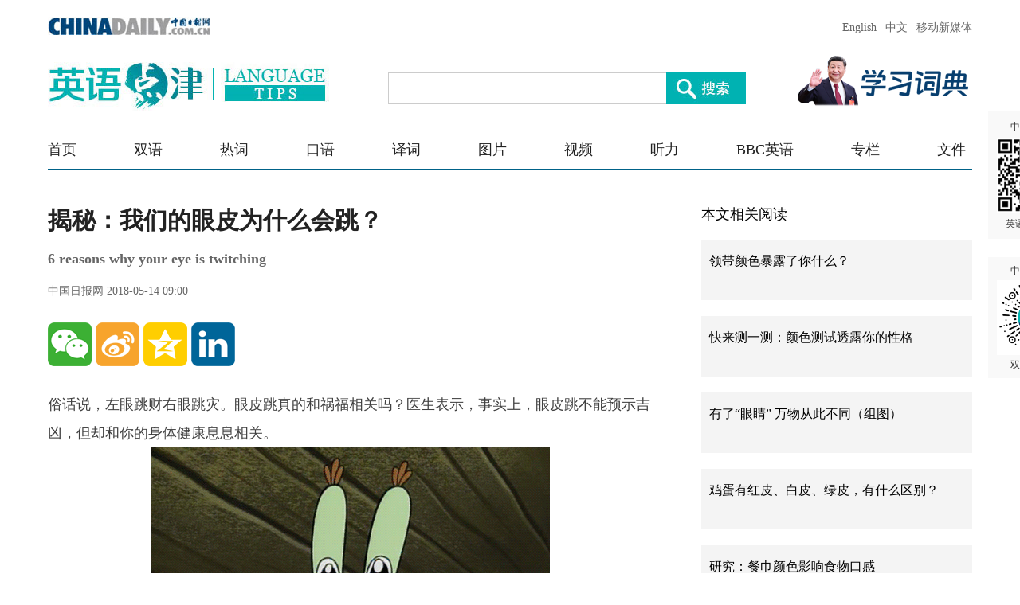

--- FILE ---
content_type: text/html;charset=UTF-8
request_url: https://language.chinadaily.com.cn/a/201805/14/WS5b21cf92a31001b8257220cb.html
body_size: 9921
content:
<!DOCTYPE html PUBLIC "-//W3C//DTD XHTML 1.0 Transitional//EN" "http://www.w3.org/TR/xhtml1/DTD/xhtml1-transitional.dtd">

<html xmlns="http://www.w3.org/1999/xhtml">
  <head>
    <meta charset="utf-8" />
    <title>揭秘：我们的眼皮为什么会跳？ - Chinadaily.com.cn</title>
    <meta name="keywords" content="双语,双语新闻,眼皮跳原因,reasons why eye twitching" />
    <meta name="description" content="压力、疲劳、眼干涩、咖啡因和酒精、缺镁、感染都可能引起眼皮跳。" />
    
      <meta property="og:xi" />
      <meta property="og:title" content="揭秘：我们的眼皮为什么会跳？" />
      <meta property="og:recommend" />
      <meta property="og:url" content="https://language.chinadaily.com.cn/a/201805/14/WS5b21cf92a31001b8257220cb.html" />
      <meta property="og:image" content="http://img2.chinadaily.com.cn/images/201806/14/5b21cf92a31001b8b9bc7e7b.jpg" />
      
      <meta name="twitter:card" content="summary_large_image" />
      <meta name="twitter:site" content="@ChinaDailyApp" />
      <meta name="twitter:title" content="揭秘：我们的眼皮为什么会跳？" />
      <meta name="twitter:description" content="压力、疲劳、眼干涩、咖啡因和酒精、缺镁、感染都可能引起眼皮跳。" />
      
      
      
        <meta property="twitter:image" content="https://www.chinadaily.com.cn/image_e/2020/logo21.jpg" />
        <meta property="twitter:image:src" content="https://www.chinadaily.com.cn/image_e/2020/logo21.jpg" />
      
      
      <meta name="shareImg" content="//img2.chinadaily.com.cn/images/201806/14/5b21cf92a31001b8b9bc7e7b.jpg" />
      <meta name="msapplication-TileImage" content="https://img2.chinadaily.com.cn/static/common/img/sharelogo2.jpg" />
      <link rel="apple-touch-icon-precomposed" href="https://img2.chinadaily.com.cn/static/common/img/sharelogo2.jpg" />
    
    <meta name="viewport" content="width=device-width, initial-scale=1.0, maximum-scale=2.0, user-scalable=no" />
    <link rel="stylesheet" charset="utf-8" href="//language.chinadaily.com.cn/css/2018/gy.css?ver=3" />
    <link rel="stylesheet" charset="utf-8" href="//language.chinadaily.com.cn/css/2018/content_page.css" />
    
    <link rel="stylesheet" charset="utf-8" href="//img2.chinadaily.com.cn/static/2018lt/css/share.css" />
    <script type="text/javascript" charset="utf-8" rel="stylesheet" src="//language.chinadaily.com.cn/js/2018/jquery-1.8.3.min.js" xml:space="preserve"></script>
    <script type="text/javascript" src="//www.chinadaily.com.cn/js/2020/qrcode.min.js" xml:space="preserve"></script><!--二维码生成-->
    
      <meta name="articaltype" content="COMPO" />
      <meta name="filetype" content="1" />
      <meta name="publishedtype" content="1" />
      <meta name="pagetype" content="1" />
      <meta name="catalogs" content="5af95a57a3103f6866ee8447" />
      <meta name="contentid" content="WS5b21cf92a31001b8257220cb" />
      <meta name="publishdate" content="2018-05-14" />
      <meta name="editor" content="陈丹妮" />
      <meta name="author" content="陈丹妮" />
      <meta name="source" content="中国日报网" />

      <!--来源-->
      <meta name="webterren_speical" />
      <meta name="sourcetype" />
    
  </head>
  <body>

    <div class="phone_nav">
      <a class="to_home" target="_blank" shape="rect" href="//language.chinadaily.com.cn">首页&nbsp;</a>

      <a class="to_shuangyu" target="_blank" shape="rect" href="https://language.chinadaily.com.cn/news_bilingual">| 双语新闻</a>

    </div>
    <!-- 内容 -->
    <div class="content">
      <div class="content_left">
        <div class="main">
          <div class="main_title">

            <h1><span class="main_title1">揭秘：我们的眼皮为什么会跳？</span>
              <span class="main_title2">6 reasons why your eye is twitching</span></h1>
            <p class="main_title3">
              中国日报网  
              2018-05-14 09:00</p>

          </div>
          <div class="fx_list">
            <a title="weixin" style="cursor:pointer; " shape="rect"><img src="//language.chinadaily.com.cn/img/2018/wx.png" alt="" id="weixinqrcode" /></a>
            <a title="sinaminiblog" style="cursor:pointer; " target="_blank" shape="rect" href="http://v.t.sina.com.cn/share/share.php?appkey=2152474398&amp;type=3&amp;title=揭秘：我们的眼皮为什么会跳？&amp;pic=http://img2.chinadaily.com.cn/images/201806/14/5b21cf92a31001b8b9bc7e7b.jpg&amp;url=https://language.chinadaily.com.cn/a/201805/14/WS5b21cf92a31001b8257220cb.html"><img src="//language.chinadaily.com.cn/img/2018/wb2.png" alt="" /></a>
            <a title="qzone" style="cursor:pointer; " target="_blank" shape="rect" href="https://sns.qzone.qq.com/cgi-bin/qzshare/cgi_qzshare_onekey?title=揭秘：我们的眼皮为什么会跳？&amp;pics=http://img2.chinadaily.com.cn/images/201806/14/5b21cf92a31001b8b9bc7e7b.jpg&amp;url=https://language.chinadaily.com.cn/a/201805/14/WS5b21cf92a31001b8257220cb.html"><img src="//language.chinadaily.com.cn/img/2018/qqkj.png" alt="" /></a>
            <a title="LinkedIn" style="cursor:pointer; " target="_blank" shape="rect" href="http://www.linkedin.com/shareArticle?mini=true&amp;title=揭秘：我们的眼皮为什么会跳？&amp;url=https://language.chinadaily.com.cn/a/201805/14/WS5b21cf92a31001b8257220cb.html"><img src="//language.chinadaily.com.cn/img/2018/icon_in.png" alt="" /></a>

          </div>

          <div id="qrcode">
            <span>分享到微信<img src="https://www.chinadaily.com.cn/image_e/2020/timg.jpg" width="20px" height="20px" /></span>
            <div id="qrcodearea">
            </div>
          </div>
          <div class="share">
            <div class="share-core">
              <a title="weibo" shape="rect" href="http://v.t.sina.com.cn/share/share.php?appkey=2152474398&amp;type=3&amp;title=揭秘：我们的眼皮为什么会跳？&amp;pic=http://img2.chinadaily.com.cn/images/201806/14/5b21cf92a31001b8b9bc7e7b.jpg&amp;url=https://language.chinadaily.com.cn/a/201805/14/WS5b21cf92a31001b8257220cb.html"><img src="//www.chinadaily.com.cn/image_e/2020/share/weibo.png" /></a>
              <a title="qqzone" target="_blank" shape="rect" href="https://sns.qzone.qq.com/cgi-bin/qzshare/cgi_qzshare_onekey?title=揭秘：我们的眼皮为什么会跳？&amp;pics=http://img2.chinadaily.com.cn/images/201806/14/5b21cf92a31001b8b9bc7e7b.jpg&amp;url=https://language.chinadaily.com.cn/a/201805/14/WS5b21cf92a31001b8257220cb.html"><img src="//www.chinadaily.com.cn/image_e/2020/share/qzone.png" /></a>
              <a title="facebook" target="_blank" shape="rect" href="https://www.facebook.com/sharer.php?title=揭秘：我们的眼皮为什么会跳？&amp;u=https://language.chinadaily.com.cn/a/201805/14/WS5b21cf92a31001b8257220cb.html"><img src="//www.chinadaily.com.cn/image_e/2020/share/facebook.png" /></a>
              <a title="twitter" target="_blank" shape="rect" href="https://twitter.com/share?text=揭秘：我们的眼皮为什么会跳？&amp;url=https://language.chinadaily.com.cn/a/201805/14/WS5b21cf92a31001b8257220cb.html"><img src="//www.chinadaily.com.cn/image_e/2020/share/twitter.png" /></a>
              <a title="linkedin" target="_blank" shape="rect" href="http://www.linkedin.com/shareArticle?mini=true&amp;title=揭秘：我们的眼皮为什么会跳？&amp;url=https://language.chinadaily.com.cn/a/201805/14/WS5b21cf92a31001b8257220cb.html"><img src="//www.chinadaily.com.cn/image_e/2020/share/linkedin.png" /></a>
              <a title="mail" target="_blank" shape="rect" href="mailto:?subject=Shared from Chinadaily.com.cn&amp;body=揭秘：我们的眼皮为什么会跳？%0D%0Ahttps://language.chinadaily.com.cn/a/201805/14/WS5b21cf92a31001b8257220cb.html"><img src="//www.chinadaily.com.cn/image_e/2020/share/mail.png" /></a>
              <!-- 
<a title="linkedin" th:href="'http://www.linkedin.com/shareArticle?mini=true&amp;title='+ ${story.title} + '&amp;url=' + ${story.url}" target="_blank"><img src="//www.chinadaily.com.cn/image_e/2020/share/more.png"  /></a>		-->
            </div>
            <div class="share-close">
              <span>CLOSE</span>
            </div>
          </div>
          <script xml:space="preserve">

            $(document).ready(function(){

              $("#weixinqrcode").click(function(){
                if($("#qrcode").css("display")=='block')
                  $("#qrcode").hide();
                else $("#qrcode").show();
              });
              $("#weixinqrcode1").click(function(){
                if($("#qrcode").css("display")=='block')
                  $("#qrcode").hide();
                else $("#qrcode").show();
              });
              $("#qrcode span img").click(function(){
                if($("#qrcode").css("display")=='block')
                  $("#qrcode").hide();
              });
              var qrcode = new QRCode(document.getElementById("qrcodearea"), {
                width : 180,
                height : 180
              });
              var curUrl = location.href;
              qrcode.makeCode(curUrl);
              /*以下为手机端分享*/
             
            });
          </script>
          <div class="mian_txt" id="Content">

            

            
            

            <p>俗话说，左眼跳财右眼跳灾。眼皮跳真的和祸福相关吗？医生表示，事实上，眼皮跳不能预示吉凶，但却和你的身体健康息息相关。</p> 
<p align="center"> </p> 
<center> 
 <img id="img-5b21cf92a31001b8b9bc7e78" title="" border="0" align="center" src="//img2.chinadaily.com.cn/images/201806/14/5b21cf92a31001b8b9bc7e78.gif" sourcedescription="编辑提供的本地文件" sourcename="本地文件"> 
</center> 
<p></p> 
<p>There you are, minding your own business, when your eye starts to spasm out of control. It’s a very annoying feeling which can persist for hours. But is there any cause for alarm? Trinidadians have quite a rich collection of superstitions concerning jumping eyes. For instance, if your right eye jumps, you are going to hear good news, and if your left eye jumps, you are going to hear bad news. Superstitions aside, the short answer is that a twitching eye is totally fine, although in some exceptional cases it may underlie a neurological condition. </p> 
<p>有时候，当你专注于做事的时候，你的眼皮开始不受控制地跳动。这是一种令人很烦躁的感觉，有时会持续几个小时。怎么会这样？对此特立尼达人有许多迷信的解释。比如，如果是右眼皮跳，那么你将会听到好消息；而如果是左眼皮跳，那么你会听到不好的消息。抛开迷信解释不谈，对于眼皮跳原因的简短解释是，没啥大碍。虽然，在个别情况下它可能是某种神经疾病的起因。</p> 
<p>Eye spasm is characterized by the spontaneous contractions of muscle without muscular atrophy or weakness. You might have experienced an involuntary muscle spasm in your knee or elbow. The same can happen to the orbicularis oculi muscle (the muscle in the face that closes the eyelids). </p> 
<p>眼皮跳动是一种自发的肌肉收缩，不伴有肌肉萎缩或肌肉无力。你可能经历过膝盖或者肘部的肌肉无意识抽搐。同样的情况也会发生在眼轮匝肌（眼睑附近的肌肉）上。</p> 
<p>Eye spams are typically unilateral, occurring in one of the lower eyelids. Sometimes, both eyelids may be involved but the fascicular contractions of each eyelid is independent of each other. The transient and intermittent twitching is semi-rhythmic at a rate of 3-8 Hz. </p> 
<p>眼皮抽搐通常出现在某一边的下眼睑上。有时候可能会涉及两边的眼睑，不过两边眼睑的肌肉收缩彼此独立。这种短暂且间歇性抽搐的频率在3-8赫兹。</p> 
<p>In the majority of cases, eyelid spasms are no cause for concern. These are usually self-limiting and benign, so medical intervention is typically unnecessary. Very rarely, eyelid myokymia may occur as a precursor of hemifacial spasm, blepharospasm, Meige syndrome, spastic-paretic facial contracture, and multiple sclerosis. </p> 
<p>在大部分情况下，眼皮抽搐没什么好担心的。它们通常是一种自我限制的良性问题，没必要去医院检查。但在很罕见的情况下，肌纤维颤搐可能是面肌痉挛、眼睑痉挛、麦杰综合征、痉挛性麻痹面部抽搐以及多发性硬化的前兆。</p> 
<p>下面是眼皮跳最常见的原因。</p> 
<p><strong>Stress 压力</strong></p> 
<p>This is the number-one reason for a twitching eye, according to ophthalmologists. When we’re under a lot of pressure, the body releases stress hormones (cortisol) which triggers a “fight or flight” response. One immediate consequence is muscle arousal, which may affect eyelid muscles as well. This may be a good time to see your friends, unwind, or meditate in order to reduce the stress that might be causing the twitching eye. </p> 
<p>眼科医师表示，压力是引起眼皮跳的最主要因素。当我们感受到很大压力时，身体会释放压力荷尔蒙，引发“战或逃”反应。该反应最直接的结果是肌肉被唤醒，从而可能影响眼睑肌肉。对于你而言，这是一个探望朋友、放松或者冥想以减轻压力的好时机。</p> 
<p><strong>Fatigue 疲劳</strong></p> 
<p>Not getting enough sleep or working too much overtime may cause your eye to complain. Scientists aren’t sure why, but they’ve found that getting more rest will make the symptoms subside. </p> 
<p>得不到足够睡眠或者加班过多可能会使你的眼睛“抱怨”。科学家们并不确定其中的原因为何，但他们发现多休息能减轻症状。</p> 
<p><strong>Dry eyes 眼干涩</strong></p> 
<p>More and more people work office jobs that involve a lot of sitting and staring at a computer screen. This sort of lifestyle can lead to dry eye syndrome (DES), also known as keratoconjunctivitis sicca (KCS). Dry eye syndrome is caused by a chronic lack of sufficient lubrication and moisture on the surface of the eye. When our eyes are too dry, they might involuntarily start twitching to keep them moisturized. This repeated blinking can trick the brain into making one or both eyes twitch even more. To avoid DES, use eye drops if you use the computer for more than seven hours a day and make sure to look away from the screen at least once every 20 minutes. </p> 
<p>越来越多的人在办公室里工作，需要长时间坐着并盯着电脑屏幕。这种生活方式会导致干眼症，也叫作干燥性角膜结膜炎。干眼症由眼睛表面长期缺乏润滑和滋润导致。当我们的眼睛太干燥时，它们也许会通过自发的眼皮跳动来保持湿润。眼睛不停眨会影响大脑，让一只或者两只眼睛的眼皮跳动更频繁。为了避免干眼症，如果你每天用电脑的时间超过七小时，那么你可以使用滴眼液，并确保自己每隔二十分钟让眼睛至少休息一次。</p> 
<p><strong>Caffeine and alcohol 咖啡因和酒精</strong></p> 
<p>Caffeine and alcohol have seemingly polar effects on the body. One is a stimulant while the other is an inhibitor — but both can bring a twitching eye when used in excess. It’s important to stay hydrated and to avoid real or artificial sugars when this happens. </p> 
<p>咖啡因和酒精对身体似乎有两极性影响。一种是兴奋作用而另外一种是抑制作用，而它们在饮用过量的时候都会导致眼皮乱跳。这时你需要补水并避免食用天然糖或者人造糖。</p> 
<p><strong>Mineral deficiencies 缺乏矿物质</strong></p> 
<p>A jumping eye might be triggered by magnesium deficiency. If the twitch persists, it’s a good idea to get your magnesium levels checked with a simple blood test. If you really are magnesium deficient, you should focus on eating more foods like almonds, oatmeal, or spinach. You can also take magnesium supplements to meet daily Mg needs. </p> 
<p>眼皮乱跳可能由缺镁导致。如果眼皮一直乱跳，那么你可以通过简单的血液测试来检查体内的镁含量。如果真的缺镁，就要多吃杏仁、燕麦片和菠菜，还可以服用镁补充剂来满足日常镁需求。</p> 
<p><strong>Eyelid infection 眼睑感染</strong></p> 
<p>Blepharitis occurs when bacteria infect your eyelids, causing inflammation and redness. This makes the muscles around the eye twitchy. Other symptoms include burning or stinging eyes, dandruff at the base of the eye, and grittiness. The treatment of blepharitis should begin with a visit with your eye doctor to determine the cause of your sore, red, itchy eyelids. Eyelid hygiene is very helpful to treat and control blepharitis, and a good place to begin is applying a wet clean warm compress to melt any blocked residue around the eyelid. Repeat this several times a day. </p> 
<p>眼睑有细菌感染时，就会患上睑缘炎，它会导致眼睛发炎和红肿。这会导致眼睛周围的肌肉颤动。其他症状还包括眼睛灼痛、剧痛，眼睛底部出现皮屑和异物感。这时你应该去看眼科医生，了解眼睑肿痛发痒的病因。保持眼睑卫生有助于治疗和控制睑缘炎，可以用干净的热敷布来按压眼睛，融化眼睑里残留的阻塞物，一天重复几次。</p> 
<p>来源：<a title="" href="https://www.zmescience.com/science/why-eye-twitching-043432/" target="_blank">ZME Science</a>、煎蛋网</p> 
<p>编审：丹妮</p>

          </div>
          
      
    
          <div class="selectpage">
            <!--移动分页-->
            
          </div>
          <div class="fx_list  fx_list2">
            <a title="weixin" style="cursor:pointer; " shape="rect"><img src="//language.chinadaily.com.cn/img/2018/wx.png" alt="" id="weixinqrcode1" /></a>
            <a title="sinaminiblog" style="cursor:pointer; " target="_blank" shape="rect" href="http://v.t.sina.com.cn/share/share.php?appkey=2152474398&amp;type=3&amp;title=揭秘：我们的眼皮为什么会跳？&amp;pic=http://img2.chinadaily.com.cn/images/201806/14/5b21cf92a31001b8b9bc7e7b.jpg&amp;url=https://language.chinadaily.com.cn/a/201805/14/WS5b21cf92a31001b8257220cb.html"><img src="//language.chinadaily.com.cn/img/2018/wb2.png" alt="" /></a>
            <a title="qzone" style="cursor:pointer; " target="_blank" shape="rect" href="https://sns.qzone.qq.com/cgi-bin/qzshare/cgi_qzshare_onekey?title=揭秘：我们的眼皮为什么会跳？&amp;pics=http://img2.chinadaily.com.cn/images/201806/14/5b21cf92a31001b8b9bc7e7b.jpg&amp;url=https://language.chinadaily.com.cn/a/201805/14/WS5b21cf92a31001b8257220cb.html"><img src="//language.chinadaily.com.cn/img/2018/qqkj.png" alt="" /></a>
            <a title="LinkedIn" style="cursor:pointer; " target="_blank" shape="rect" href="http://www.linkedin.com/shareArticle?mini=true&amp;title=揭秘：我们的眼皮为什么会跳？&amp;url=https://language.chinadaily.com.cn/a/201805/14/WS5b21cf92a31001b8257220cb.html"><img src="//language.chinadaily.com.cn/img/2018/icon_in.png" alt="" /></a>

          </div>
          <div class="banquan">
            中国日报网英语点津版权说明：凡注明来源为“中国日报网英语点津：XXX（署名）”的原创作品，除与中国日报网签署英语点津内容授权协议的网站外，其他任何网站或单位未经允许不得非法盗链、转载和使用，违者必究。如需使用，请与010-84883561联系；凡本网注明“来源：XXX（非英语点津）”的作品，均转载自其它媒体，目的在于传播更多信息，其他媒体如需转载，请与稿件来源方联系，如产生任何问题与本网无关；本网所发布的歌曲、电影片段，版权归原作者所有，仅供学习与研究，如果侵权，请提供版权证明，以便尽快删除。
          </div>
        </div>
        <!-- 更多双语 -->
        <div class="gdsy">
          <div class="gdsy_title">
            <a target="_blank" shape="rect" href="https://language.chinadaily.com.cn/news_bilingual">更多双语新闻</a>
          </div>
          
            
              <div class="gy_box">
                <a target="_blank" class="gy_box_img" shape="rect" href="//language.chinadaily.com.cn/a/202409/05/WS66d95738a3108f29c1fca5a6.html"><img src="//img2.chinadaily.com.cn/images/202409/05/66d95738a3108f29a8b66eea.jpeg" /></a>
                <div class="gy_box_txt">


                  <p class="gy_box_txt2">
                    <a target="_blank" shape="rect" href="//language.chinadaily.com.cn/a/202409/05/WS66d95738a3108f29c1fca5a6.html">研究：置身大自然会对你体验时间的方式产生深远影响</a>
                  </p>
                  <p class="gy_box_txt3">
                    <a target="_blank" shape="rect" href="//language.chinadaily.com.cn/a/202409/05/WS66d95738a3108f29c1fca5a6.html">研究发现，置身大自然会让你感觉时间过得更慢，有助于将你的注意力从眼前转移到未来的需求上。</a>
                  </p>
                </div>
              </div>
            
            
              <div class="gy_box">
                <a target="_blank" class="gy_box_img" shape="rect" href="//language.chinadaily.com.cn/a/202409/04/WS66d7fb2da3108f29c1fca198.html"><img src="//img2.chinadaily.com.cn/images/202409/04/66d7fb2da3108f29a8b6582b.jpeg" /></a>
                <div class="gy_box_txt">


                  <p class="gy_box_txt2">
                    <a target="_blank" shape="rect" href="//language.chinadaily.com.cn/a/202409/04/WS66d7fb2da3108f29c1fca198.html">双语百科：为什么鸟儿在黎明歌唱？</a>
                  </p>
                  <p class="gy_box_txt3">
                    <a target="_blank" shape="rect" href="//language.chinadaily.com.cn/a/202409/04/WS66d7fb2da3108f29c1fca198.html">清晨悦耳的鸟鸣让人心旷神怡，但是一天中的其他时间却很少能听到鸟叫。为什么鸟儿都喜欢在清晨歌唱？来本文中寻找答案吧。</a>
                  </p>
                </div>
              </div>
            
            
              <div class="gy_box">
                <a target="_blank" class="gy_box_img" shape="rect" href="//language.chinadaily.com.cn/a/202409/03/WS66d6b777a3108f29c1fc9e35.html"><img src="//img2.chinadaily.com.cn/images/202409/03/66d6b777a3108f29a8b647c0.jpeg" /></a>
                <div class="gy_box_txt">


                  <p class="gy_box_txt2">
                    <a target="_blank" shape="rect" href="//language.chinadaily.com.cn/a/202409/03/WS66d6b777a3108f29c1fc9e35.html">【双语财讯】“中国造”体育用品出口火热 中国已成为全球最大体育用品出口国</a>
                  </p>
                  <p class="gy_box_txt3">
                    <a target="_blank" shape="rect" href="//language.chinadaily.com.cn/a/202409/03/WS66d6b777a3108f29c1fc9e35.html">全球范围内的体育用品贸易在过去近30年里增长了近3倍，而在这30年间，中国已成为全球最大的体育用品出口国。</a>
                  </p>
                </div>
              </div>
            
            
              <div class="gy_box">
                <a target="_blank" class="gy_box_img" shape="rect" href="//language.chinadaily.com.cn/a/202409/02/WS66d5837ba3108f29c1fc9a74.html"><img src="//img2.chinadaily.com.cn/images/202409/02/66d5837ba3108f29a8b6344e.jpeg" /></a>
                <div class="gy_box_txt">


                  <p class="gy_box_txt2">
                    <a target="_blank" shape="rect" href="//language.chinadaily.com.cn/a/202409/02/WS66d5837ba3108f29c1fc9a74.html">开学啦！来看看新学期的正确打开方式</a>
                  </p>
                  <p class="gy_box_txt3">
                    <a target="_blank" shape="rect" href="//language.chinadaily.com.cn/a/202409/02/WS66d5837ba3108f29c1fc9a74.html">新学期意味着新的开始。掌握了新学期的正确打开方式，你的学习效率将会直线上升。</a>
                  </p>
                </div>
              </div>
            
            
              <div class="gy_box">
                <a target="_blank" class="gy_box_img" shape="rect" href="//language.chinadaily.com.cn/a/202409/02/WS66d582b8a3108f29c1fc9a70.html"><img src="//img2.chinadaily.com.cn/images/202409/02/66d582b8a3108f29a8b63442.jpeg" /></a>
                <div class="gy_box_txt">


                  <p class="gy_box_txt2">
                    <a target="_blank" shape="rect" href="//language.chinadaily.com.cn/a/202409/02/WS66d582b8a3108f29c1fc9a70.html">【双语财讯】美经济学家警告：美国多个经济衰退“红灯”亮起</a>
                  </p>
                  <p class="gy_box_txt3">
                    <a target="_blank" shape="rect" href="//language.chinadaily.com.cn/a/202409/02/WS66d582b8a3108f29c1fc9a70.html">大卫·罗森伯格称，近期一系列信号提示，美国经济陷入衰退的可能性正在上升。</a>
                  </p>
                </div>
              </div>
            
          


        </div>
      </div>
      <div class="content_right">
        <!-- 本文相关阅读 -->
        
          <div class="xgydu">
            <div class="xgydu_title">
              本文相关阅读
            </div>
            
              <div class="gy_box2">
                <div style="display:none;">5af95a57a3103f6866ee8447</div>
                <p>


                  <a target="_blank" class="gy_box2_a2" shape="rect" href="//language.chinadaily.com.cn/2014-09/09/content_18565610.htm">领带颜色暴露了你什么？</a>

                </p>
              </div>
            
            
              <div class="gy_box2">
                <div style="display:none;">5af95a57a3103f6866ee8447</div>
                <p>


                  <a target="_blank" class="gy_box2_a2" shape="rect" href="//language.chinadaily.com.cn/2017-01/18/content_27980676.htm">快来测一测：颜色测试透露你的性格</a>

                </p>
              </div>
            
            
              <div class="gy_box2">
                <div style="display:none;">5af95a57a3103f6866ee8447</div>
                <p>


                  <a target="_blank" class="gy_box2_a2" shape="rect" href="//language.chinadaily.com.cn/2017-03/24/content_28662558.htm">有了“眼睛” 万物从此不同（组图）</a>

                </p>
              </div>
            
            
              <div class="gy_box2">
                <div style="display:none;">5af95a57a3103f6866ee8447</div>
                <p>


                  <a target="_blank" class="gy_box2_a2" shape="rect" href="//language.chinadaily.com.cn/2018-03/19/content_35864500.htm">鸡蛋有红皮、白皮、绿皮，有什么区别？</a>

                </p>
              </div>
            
            
              <div class="gy_box2">
                <div style="display:none;">5af95a57a3103f6866ee8447</div>
                <p>


                  <a target="_blank" class="gy_box2_a2" shape="rect" href="//language.chinadaily.com.cn/2017-07/06/content_30005092.htm">研究：餐巾颜色影响食物口感</a>

                </p>
              </div>
            
            
              <div class="gy_box2">
                <div style="display:none;">5af95a57a3103f6866ee8447</div>
                <p>


                  <a target="_blank" class="gy_box2_a2" shape="rect" href="//language.chinadaily.com.cn/2017-08/15/content_30588047.htm">还记得蓝色葡萄酒吗？现在厂家把彩虹颜色都集齐了（组图）</a>

                </p>
              </div>
            


          </div>
        


        <!-- 人气排行 -->
          <div class="rqph">
            <div class="rqph_title">
              人气排行
            </div>
            <script src="https://www.chinadaily.com.cn/html/topnews/language.js" xml:space="preserve"></script>
            <script xml:space="preserve">
              //<![CDATA[
              var num = 10;
              for(var i=0;i<3;i++){
                var No = i+1;
                document.write('<div class=\"gy_box2 gy_box2_color' + No + '\"><p><a href=\"'+cd_json[i].url+'\" class=\"gy_box2_a2\" target=\"_blank\">'+cd_json[i].title+'</a></p></div>');
              }
              for(var n=3;n<num;n++){
                var Non = n+1;
                document.write('<div class=\"gy_box2\"><p><a href=\"'+cd_json[n].url+'\" class=\"gy_box2_a2\" target=\"_blank\">'+cd_json[n].title+'</a></p></div>');
              }
              //]]>
            </script>

          </div>
        <!-- 图片 -->
        <!-- 图片新闻 5af95c97a3103f6866ee8450 -->
        <div class="main_img">
          <div class="main_img_title">
            
              <a target="_blank" shape="rect" href="//language.chinadaily.com.cn/news_photo">图片新闻</a>
            
          </div>
          <!-- 图片新闻 5af95c97a3103f6866ee8450 -->
          
            
              <div class="gy_box3">
                <a target="_blank" class="a_img" shape="rect" href="//language.chinadaily.com.cn/a/202409/03/WS66d6b6e7a3108f29c1fc9e2f.html"><img src="//img2.chinadaily.com.cn/images/202409/03/66d6b6e7a3108f29a8b647b6.jpeg" /></a>       
                <div class="gy_box3_txt">
                  <a target="_blank" shape="rect" href="//language.chinadaily.com.cn/a/202409/03/WS66d6b6e7a3108f29c1fc9e2f.html">萌态十足 秦岭大熊猫“贴秋膘”</a>
                </div>
              </div>
            
            
              <div class="gy_box3">
                <a target="_blank" class="a_img" shape="rect" href="//language.chinadaily.com.cn/a/202409/02/WS66d54c9aa3108f29c1fc996c.html"><img src="//img2.chinadaily.com.cn/images/202409/02/66d54c9aa3108f29a8b62e25.jpeg" /></a>       
                <div class="gy_box3_txt">
                  <a target="_blank" shape="rect" href="//language.chinadaily.com.cn/a/202409/02/WS66d54c9aa3108f29c1fc996c.html">扬州早茶：雅致菜肴中品味千年古城文化韵味</a>
                </div>
              </div>
            
            
              <div class="gy_box3">
                <a target="_blank" class="a_img" shape="rect" href="//language.chinadaily.com.cn/a/202408/30/WS66d17f0ea3108f29c1fc94e6.html"><img src="//img2.chinadaily.com.cn/images/202408/30/66d17f0ea3108f29a8b61798.jpeg" /></a>       
                <div class="gy_box3_txt">
                  <a target="_blank" shape="rect" href="//language.chinadaily.com.cn/a/202408/30/WS66d17f0ea3108f29c1fc94e6.html">杭州西湖晚霞壮美</a>
                </div>
              </div>
             
          
        </div>
      </div>
    </div>
      <div id="identifier-pannel2"><a href="#" shape="rect">中国日报网 <img height="94" width="94" src="//img2.chinadaily.com.cn/static/2018lt/img/ewm.png" />英语点津微信</a></div>
    <div id="identifier-pannel3"><a href="#" shape="rect">中国日报网 <img height="94" src="https://language.chinadaily.com.cn/img/2018/syxcx_img.jpg" width="94" />双语小程序</a></div>
    
      <div style="display:none">
        <script type="text/javascript">
          //<![CDATA[
          document.write(unescape("%3Cscript src='//cl2.webterren.com/webdig.js?z=16' type='text/javascript'%3E%3C/script%3E"));
          //]]>
        </script>
        <script type="text/javascript">
          //<![CDATA[
          wd_paramtracker("_wdxid=000000000000000000000000000000000000000000")
          //]]>
        </script>
      </div>
    
    
      <div style="display:none;">
        <!--  <script src="//s13.cnzz.com/stat.php?id=3089622&amp;web_id=3089622" language="JavaScript"></script>	-->
        <!-- Start Alexa Certify Javascript -->
        <!--  <script type="text/javascript">
//<![CDATA[
_atrk_opts = { atrk_acct:"uM+9j1a8Dy00qn", domain:"chinadaily.com.cn",dynamic: true};
(function() { var as = document.createElement('script'); as.type = 'text/javascript'; as.async = true; as.src = "https://certify-js.alexametrics.com/atrk.js"; var s = document.getElementsByTagName('script')[0];s.parentNode.insertBefore(as, s); })();
//]]>
</script>
<noscript><img src="https://certify.alexametrics.com/atrk.gif?account=uM+9j1a8Dy00qn" style="display:none" height="1" width="1" alt="" /></noscript>	-->
        <!-- End Alexa Certify Javascript -->  
      </div>

    
   <!-- <th:block th:include="@{/}+'common/2017en' :: usercollect"/>	-->
    <script xml:space="preserve">
      //<![CDATA[
      window.onload=(function(){
        if($("#Content").find("iframe") !== null){
          $("#Content").find("iframe").each(function(){
            $(this).css({height:$("iframe").width()*0.562});
          });}
      })
      //]]>
    </script>
  </body>
  <script type="text/javascript" charset="utf-8" rel="stylesheet" xml:space="preserve" src="//img2.chinadaily.com.cn/static/2018lt/js/gy.js?ver=4"></script>
</html>

--- FILE ---
content_type: text/css;charset=UTF-8
request_url: https://img2.chinadaily.com.cn/static/2018lt/css/share.css
body_size: 856
content:
div.share,.share-icon{display:none;}
div.moreshare{display:none;position:fixed; top:50%; right:50%;width:150px; height:100px;margin-right:-160px;margin-top:-170px;border:2px solid #ebebeb;border-radius:2px; background-color:rgba(240,240,240,0.9);z-index:999;}
div.moreshare img{width:50px; height:50px; margin:10px; float:left;border:2px solid #f0f0f0; border-radius:5px;}
span.closesharepc{display:block;clear:both;overflow:auto;width:100%; height:26px;font-size:16px;color:#868686;}
span.closesharepc img{width:20px; height:20px; float:right;margin:0;border:0;cursor:pointer;}
#qrcode{display:none;position:fixed;width:220px; height:250px;left:50%;top:50%;margin-left:-110px;margin-top:-125px;border:5px solid #666;background-color:rgba(239,239,239,0.95);border-radius:2px;box-sizing: content-box;z-index:1000;}
#qrcode span{display:block;clear:both;overflow:auto;width:calc(100% - 10px)!important; height:26px;font-size:16px;color:#868686;padding-left:10px;box-sizing: content-box;}
#qrcode span img{width:20px; height:20px; float:right;margin:0;border:0;cursor:pointer;}
#qrcodearea{width:180px; height:180px;margin:20px;background-color:#bbb;box-sizing: content-box;}

@media (max-width: 768px){
  /*  .header_top{position:fixed; top:17px; left:0; width:100%; background-color:rgba(255,255,255,0.9)z-index:999;overflow:auto;}
  .xiao-ul{z-index:1000;}
  #bread-nav1{position:fixed; top:49px; left:0; z-index:999;display:block;opacity:0.9;width:calc(100% - 30px)!important;box-sizing: content-box;}*/
  .share-icon{display:block;height:0.63rem;margin:0.08rem 0.2rem 0 0;float:right;}	
  .navholder{width:100%;height:0.45rem;display:block;clear:both;float:none;}
  .breadholder{width:100%;height:0.45rem;display:block;clear:both;float:none;}	
  div.share,div.share a{box-sizing:border-box;}
  div.share{display:none;position:fixed;bottom:0;left:0;width:100%;height:4rem;background-color:rgba(243,243,243,0.95);z-index:1500;border-top:1px solid #eee;}
  div.share a{width:calc(25% - 20px)!important;height:auto;margin:10px;float:left;border-radius:50%;background-color:#fff;}
  div.share a img{max-width:100%; width:100%;}
  div.share-close{width:100%;height:1rem;text-align:center;line-height:1rem;clear:both;float:none;background-color:#fff;font-family:arial;font-weight:bold;font-size:16px;}
  div.moreshare{display:none;}
  #qrcode{display:none;}
}


--- FILE ---
content_type: application/javascript
request_url: https://www.chinadaily.com.cn/html/topnews/language.js
body_size: 1833
content:
var cd_json =[{"contentid":"http://language.chinadaily.com.cn/a/201809/30/WS5bb01da6a310eff303280576.html","day":"","editorname":"","index":1,"nodename":"","pv":"82","title":"这些梗 只有内向的人才懂  ","topnum":"1","url":"http://language.chinadaily.com.cn/a/201809/30/WS5bb01da6a310eff303280576.html"},{"contentid":"http://language.chinadaily.com.cn/a/202409/05/WS66d95738a3108f29c1fca5a6.html","day":"","editorname":"","index":2,"nodename":"","pv":"71","title":"研究：置身大自然会对你体验时间的方式产生深远影响  ","topnum":"2","url":"http://language.chinadaily.com.cn/a/202409/05/WS66d95738a3108f29c1fca5a6.html"},{"contentid":"http://language.chinadaily.com.cn/a/202505/08/WS681c7968a310a04af22be2cd.html","day":"","editorname":"","index":3,"nodename":"","pv":"61","title":"每日一词 | 世界反法西斯战争胜利80周年 80th anniversary of the victory of the World Anti-Fascist War  ","topnum":"3","url":"http://language.chinadaily.com.cn/a/202505/08/WS681c7968a310a04af22be2cd.html"},{"contentid":"http://language.chinadaily.com.cn/a/202003/18/WS5e71f418a3101282172802bc.html","day":"","editorname":"","index":4,"nodename":"","pv":"41","title":"02  ","topnum":"4","url":"http://language.chinadaily.com.cn/a/202003/18/WS5e71f418a3101282172802bc.html"},{"contentid":"http://language.chinadaily.com.cn/a/202303/03/WS64016914a31057c47ebb1fb1.html","day":"","editorname":"","index":5,"nodename":"","pv":"16","title":"两会双语百科｜为什么中国要开两会？  ","topnum":"5","url":"http://language.chinadaily.com.cn/a/202303/03/WS64016914a31057c47ebb1fb1.html"},{"contentid":"http://language.chinadaily.com.cn/a/202309/26/WS651248a2a310d2dce4bb7e3b.html","day":"","editorname":"","index":6,"nodename":"","pv":"15","title":"非遗文化双语短片：宣纸  ","topnum":"6","url":"http://language.chinadaily.com.cn/a/202309/26/WS651248a2a310d2dce4bb7e3b.html"},{"contentid":"http://language.chinadaily.com.cn/a/201811/02/WS5bdb9f81a310eff30328613a_1.html","day":"","editorname":"","index":7,"nodename":"","pv":"14","title":"回顾金庸武侠小说改编剧中的经典形象  ","topnum":"7","url":"http://language.chinadaily.com.cn/a/201811/02/WS5bdb9f81a310eff30328613a_1.html"},{"contentid":"http://language.chinadaily.com.cn/a/201810/11/WS5bbe9e19a310eff303281b49.html","day":"","editorname":"","index":8,"nodename":"","pv":"14","title":"用12种画风画出来的猫：看到毕加索那张我开始怀疑自己……  ","topnum":"8","url":"http://language.chinadaily.com.cn/a/201810/11/WS5bbe9e19a310eff303281b49.html"},{"contentid":"http://language.chinadaily.com.cn/a/202408/28/WS66cef10ea31060630b925727.html","day":"","editorname":"","index":9,"nodename":"","pv":"13","title":"双语新闻播报（August 28）  ","topnum":"9","url":"http://language.chinadaily.com.cn/a/202408/28/WS66cef10ea31060630b925727.html"},{"contentid":"http://language.chinadaily.com.cn/a/202409/02/WS66d54c9aa3108f29c1fc996c.html","day":"","editorname":"","index":10,"nodename":"","pv":"13","title":"扬州早茶：雅致菜肴中品味千年古城文化韵味  ","topnum":"10","url":"http://language.chinadaily.com.cn/a/202409/02/WS66d54c9aa3108f29c1fc996c.html"},{"contentid":"http://language.chinadaily.com.cn/a/201809/30/WS5bb022e9a310eff303280598.html","day":"","editorname":"","index":11,"nodename":"","pv":"12","title":"9月新闻热词汇总  ","topnum":"11","url":"http://language.chinadaily.com.cn/a/201809/30/WS5bb022e9a310eff303280598.html"},{"contentid":"http://language.chinadaily.com.cn/a/202303/22/WS641aad09a31057c47ebb5ebd.html","day":"","editorname":"","index":12,"nodename":"","pv":"11","title":"“世界睡眠日”来了！一起关注睡眠健康  ","topnum":"12","url":"http://language.chinadaily.com.cn/a/202303/22/WS641aad09a31057c47ebb5ebd.html"},{"contentid":"http://language.chinadaily.com.cn/a/201809/05/WS5b8f288ba310add14f389a7e.html","day":"","editorname":"","index":13,"nodename":"","pv":"11","title":"惊艳时光的东方之美 这些国外的中式建筑让你大开眼界  ","topnum":"13","url":"http://language.chinadaily.com.cn/a/201809/05/WS5b8f288ba310add14f389a7e.html"},{"contentid":"http://language.chinadaily.com.cn/a/202402/04/WS65bf5553a3104efcbdae9985.html","day":"","editorname":"","index":14,"nodename":"","pv":"11","title":"今日立春：关于立春的9个小常识  ","topnum":"14","url":"http://language.chinadaily.com.cn/a/202402/04/WS65bf5553a3104efcbdae9985.html"},{"contentid":"http://language.chinadaily.com.cn/a/202505/07/WS681b22a3a310a04af22bdf0d.html","day":"","editorname":"","index":15,"nodename":"","pv":"9","title":"每日一词 | 中欧建交50周年 50th anniversary of diplomatic ties between China and the European Union  ","topnum":"15","url":"http://language.chinadaily.com.cn/a/202505/07/WS681b22a3a310a04af22bdf0d.html"},{"contentid":"http://language.chinadaily.com.cn/a/202112/04/WS61aabd95a310cdd39bc794cc.html","day":"","editorname":"","index":16,"nodename":"","pv":"9","title":"“潮人恐惧症”上热搜，网友被戳中：看到小众咖啡馆都不敢进  ","topnum":"16","url":"http://language.chinadaily.com.cn/a/202112/04/WS61aabd95a310cdd39bc794cc.html"},{"contentid":"http://language.chinadaily.com.cn/a/202111/18/WS6195aa45a310cdd39bc75fe0.html","day":"","editorname":"","index":17,"nodename":"","pv":"7","title":"中共中央关于党的百年奋斗重大成就和历史经验的决议（双语全文）  ","topnum":"17","url":"http://language.chinadaily.com.cn/a/202111/18/WS6195aa45a310cdd39bc75fe0.html"},{"contentid":"http://language.chinadaily.com.cn/a/201701/24/WS5d3abb3aa310d830564013ba.html","day":"","editorname":"","index":18,"nodename":"","pv":"7","title":"习近平在纪念红军长征胜利80周年大会上的讲话（双语全文）  ","topnum":"18","url":"http://language.chinadaily.com.cn/a/201701/24/WS5d3abb3aa310d830564013ba.html"},{"contentid":"http://language.chinadaily.com.cn/a/202208/06/WS62edaf00a310fd2b29e709cf.html","day":"","editorname":"","index":19,"nodename":"","pv":"7","title":"中国人吃了全球最多的瓜！为什么外国人很少吃西瓜？  ","topnum":"19","url":"http://language.chinadaily.com.cn/a/202208/06/WS62edaf00a310fd2b29e709cf.html"},{"contentid":"http://language.chinadaily.com.cn/a/201402/24/WS5b206902a31001b8257200d0.html","day":"","editorname":"","index":20,"nodename":"","pv":"7","title":"爱吃嫩草的“美洲狮”  ","topnum":"20","url":"http://language.chinadaily.com.cn/a/201402/24/WS5b206902a31001b8257200d0.html"}]